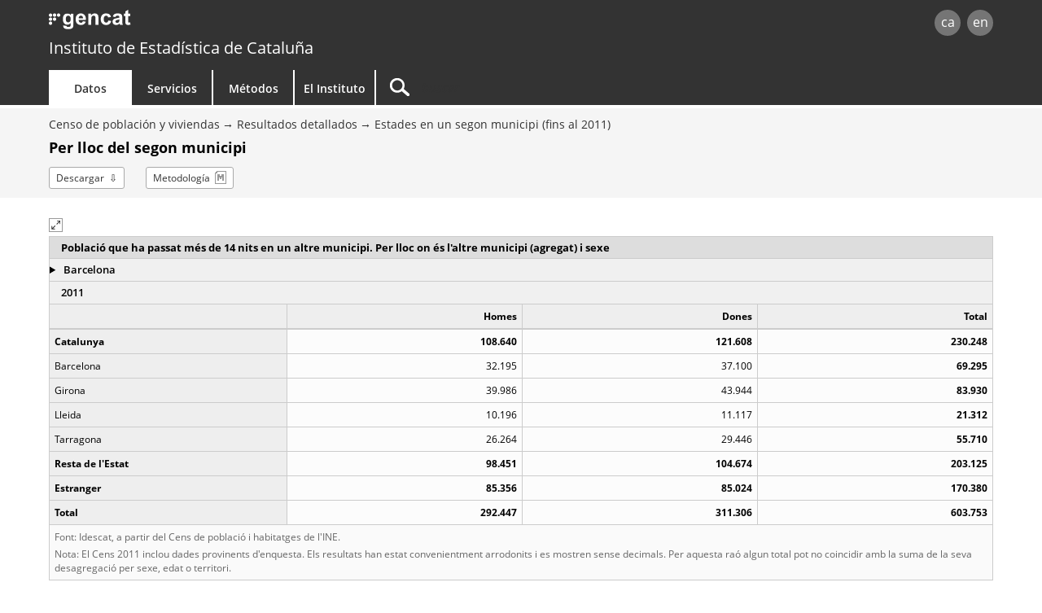

--- FILE ---
content_type: text/html;charset=utf-8
request_url: https://www.idescat.cat/pub/?id=censph&n=7816&geo=mun:080193&lang=es
body_size: 7294
content:
<!DOCTYPE html>
<html lang="es"><head>
	<meta name="viewport" content="width=device-width, initial-scale=1.0" />
	<meta charset="utf-8" />
	<title>Idescat. Censo de población y viviendas. Per lloc del segon municipi. Barcelona</title>

	<link rel="stylesheet" type="text/css" media="all" href="/estils/std.css"/>
	<link rel="stylesheet" type="text/css" media="all" href="/estils/cerca.css"/>
	<link rel="search" type="application/opensearchdescription+xml" href="/xml/opensearch-es.xml" title="Idescat" />
	<link rel="shortcut icon" href="/images/favicon.ico" type="image/x-icon" />
	<link rel="icon" sizes="192x192" href="/images/favicon192.png" type="image/png" />
	<link rel="apple-touch-icon" sizes="180x180" href="/images/favicon180.png" />
	<link rel="apple-touch-icon" sizes="152x152" href="/images/favicon152.png" />
	<link rel="apple-touch-icon" sizes="120x120" href="/images/favicon120.png" />
	<link rel="alternate" type="application/rss+xml" title="Idescat. Novedades" href="/novetats/?m=rss&amp;lang=es" />
	<script type="text/javascript" src="/commonScripts/idescat.js"></script>
	<script type="text/javascript" src="/commonScripts/es/idescat.js"></script>
	<script type="text/javascript" src="/commonScripts/avac.js"></script>
	<link rel="alternate" type="application/json+oembed" href="//api.idescat.cat/embed/v1/oembed.json?url=https%3A%2F%2Fwww.idescat.cat%2Fpub%2F%3Fid%3Dcensph%26n%3D7816%26geo%3Dmun%3A080193%26lang%3Des" />
	<link rel="alternate" type="application/xml+oembed" href="//api.idescat.cat/embed/v1/oembed.xml?url=https%3A%2F%2Fwww.idescat.cat%2Fpub%2F%3Fid%3Dcensph%26n%3D7816%26geo%3Dmun%3A080193%26lang%3Des" />
<!-- Global site tag (gtag.js) - Google Analytics -->
<script async src="https://www.googletagmanager.com/gtag/js?id=G-0Z6NJ7PL6K"></script>
<script>IDESCAT.analitica({
"seccio": "dades",
"tema": "censp",
"estad": "censph",
"prod": "multi - censph"
});</script>
</head>

<body>
	<!-- Google Tag Manager (noscript) -->
	<noscript><iframe title="Google Tag Manager" src="https://www.googletagmanager.com/ns.html?id=GTM-NH8MVLN"
	height="0" width="0" style="display:none;visibility:hidden"></iframe></noscript>
	<!-- End Google Tag Manager (noscript) -->
<div id="Contingut">
	<a class="WAIocult" href="#Titol">Saltar al contenido principal</a>
                 <header class="es">
                        <div class="aplec">
                        <div id="principal">
                             <div id="logo"><a href="/?lang=es" title="Instituto de Estad&iacute;stica de Catalu&ntilde;a (Idescat)">idescat</a></div>
                                 <div class="idiomes" role="navigation" aria-label="Idioma de la página">
<ul><li><a href="?id=censph&amp;n=7816&amp;geo=mun:080193" title="Versió en català" hreflang="ca">ca</a></li><li><a href="?id=censph&amp;n=7816&amp;geo=mun:080193&amp;lang=en" title="This page is totally or partially translated into English" hreflang="en">en</a></li></ul>
</div>
<div id="logogencat">
<a href="http://web.gencat.cat/es/inici/" title="Generalitat de Catalunya">gencat</a>
</div>
                        </div>
<div id="org">
<a href="/?lang=es">Instituto de Estad&iacute;stica de Catalu&ntilde;a</a>
</div>
                        <nav>
	<ul>
		<li id="dades" class="active">
			<h2><a href="/dades/?lang=es" aria-haspopup="true" aria-expanded="false" aria-controls="ARIAnavdades">Datos</a></h2>
			<div id="ARIAnavdades" class="tab">
				<div class="aplec">
					<div class="grup">
						<h3>Demograf&iacute;a y sociedad</h3>
						<ul>
							<li><a href="/tema/xifpo?lang=es">Poblaci&oacute;n</a></li>
							<li><a href="/tema/cultu?lang=es">Cultura &middot; Lengua</a></li>
							<li><a href="/tema/educa?lang=es">Educaci&oacute;n</a></li>
							<li><a href="/tema/elecc?lang=es">Elecciones</a></li>
							<li><a href="/tema/justi?lang=es">Justicia &middot; Seguridad</a></li>
							<li><a href="/tema/salut?lang=es">Salud</a></li>
							<li><a href="/tema/treba?lang=es">Trabajo</a></li>
						</ul>
						<h3>Calidad de vida</h3>
						<ul>
							<li><a href="/tema/cvida?lang=es">Condiciones de vida</a></li>
							<li><a href="/tema/habit?lang=es">Viviendas y edificios</a></li>
							<li><a href="/tema/ingre?lang=es">Ingresos y consumo de los hogares</a></li>
							<li><a href="/tema/proso?lang=es">Protecci&oacute;n social</a></li>
						</ul>
					</div>
					<div class="grup">
						<h3>Econom&iacute;a</h3>
						<ul>
							<li><a href="/tema/macro?lang=es">Macromagnitudes</a></li>
							<li><a href="/tema/empre?lang=es">Empresas &middot; Finanzas</a></li>
							<li><a href="/tema/finan?lang=es">Finanzas p&uacute;blicas</a></li>
							<li><a href="/tema/inver?lang=es">Inversi&oacute;n y comercio exterior</a></li>
							<li><a href="/tema/preus?lang=es">Precios</a></li>
							<li><a href="/tema/recer?lang=es">Investigaci&oacute;n &middot; Tecnolog&iacute;a</a></li>
						</ul>
						<h3>Sectores econ&oacute;micos</h3>
						<ul>
							<li><a href="/tema/agrar?lang=es">Agricultura &middot; Ganader&iacute;a &middot; Pesca</a></li>
							<li><a href="/tema/comer?lang=es">Comercio &middot; Servicios</a></li>
							<li><a href="/tema/const?lang=es">Construcci&oacute;n</a></li>
							<li><a href="/tema/indus?lang=es">Industria &middot; Energ&iacute;a</a></li>
							<li><a href="/tema/trans?lang=es">Transporte</a></li>
							<li><a href="/tema/turis?lang=es">Turismo</a></li>
						</ul>
						<h3>Medio ambiente &middot; Territorio</h3>
						<ul>
							<li><a href="/tema/media?lang=es">Medio ambiente</a></li>
							<li><a href="/tema/terri?lang=es">Territorio</a></li>
						</ul>
					</div>
					<div class="grup">
						<h3>Temas transversales</h3>
						<ul>
							<li><a href="/estad/experimental?lang=es">Estad&iacute;sticas experimentales</a></li>
							<li><a href="/estad/iig?lang=es">&Iacute;ndice de igualdad de g&eacute;nero</a></li>
							<li><a href="/dades/ods/?lang=es">Objetivos de desarrollo sostenible</a></li>
						</ul>
						<h3>Por &aacute;mbito geogr&aacute;fico</h3>
						<ul>
							<li><a href="/estad/?geo=prov&amp;lang=es">Provincias</a></li>
							<li><a href="/estad/?geo=at&amp;lang=es">&Aacute;mbitos del Plan territorial</a></li>
							<li><a href="/estad/?geo=com&amp;lang=es">Comarcas y Aran</a></li>
							<li><a href="/estad/?geo=mun&amp;lang=es">Municipios</a></li>
							<li><a href="/estad/?geo=ac&amp;lang=es">Agrupaciones censales</a></li>
							<li><a href="/estad/?geo=ep&amp;lang=es">Entidades de población</a></li>
							<li><a href="/estad/?geo=dis&amp;lang=es">Distritos</a></li>
							<li><a href="/estad/?geo=sec&amp;lang=es">Secciones censales</a></li>
						</ul>
						<h3>Datos básicos</h3>
						<ul>
							<li><a href="/indicadors/?id=basics&amp;lang=es">Indicadores b&aacute;sicos de Catalu&ntilde;a</a></li>
							<li><a href="/indicadors/?id=ue&amp;lang=es">Indicadores de la Uni&oacute;n Europea</a></li>
							<li><a href="/pub/?id=inddt&amp;lang=es">Indicadores demogr&aacute;ficos y de territorio</a></li>
							<li><a href="/indicadors/?id=aec&amp;lang=es">Anuario estad&iacute;stico de Catalu&ntilde;a</a></li>
							<li><a href="/emex/?lang=es">El municipio en cifras</a></li>
						</ul>
					</div>
					<div class="peu"><a href="/estad/?lang=es">Estad&iacute;sticas A&ndash;Z</a> <strong>&bull;</strong> <a href="/cal/?lang=es">Calendario</a> <strong>&bull;</strong> <a href="/novetats/?lang=es">Novedades</a> <strong>&bull;</strong> <a href="/dades/encurs/?lang=es">Encuestas en curso</a> <strong>&bull;</strong> <a href="/dades/obertes/?lang=es">Datos abiertos</a> <strong>&bull;</strong> <a href="/rectificacions/?lang=es">Rectificaciones</a> <strong>&bull;</strong> <a href="/dades/infografies/?lang=es">Infografías</a></div>
				</div>
			</div>
		</li>
		<li id="serveis">
			<h2><a href="/serveis/?lang=es" aria-haspopup="true" aria-expanded="false" aria-controls="ARIAnavserveis">Servicios</a></h2>
			<div id="ARIAnavserveis" class="tab">
				<div class="aplec">
					<div class="grup">
						<h3>Informaci&oacute;n estad&iacute;stica</h3>
						<ul>
							<li><a href="/serveis/pmf/?lang=es">Preguntas frecuentes</a></li>
							<li><a href="/serveis/consultes/?lang=es">Consultas</a></li>
							<li><a href="/serveis/cendoc/?lang=es">Centro de Documentación</a></li>
							<li><a href="/serveis/biblioteca/publicacions/?lang=es">Publicaciones del Idescat</a></li>
							<li class="abanda"><a href="/serveis/carta/?lang=es">Carta de servicios</a></li>
						</ul>
					</div>
					<div class="grup">
						<h3>Para los medios de comunicaci&oacute;n</h3>
						<ul>
							<li><a href="/serveis/premsa/?lang=es">Notas de prensa y consultas</a></li>
						</ul>
						<h3>Para el sector educativo</h3>
						<ul>
							<li><a href="/serveis/educacio/visites/?lang=es">Visitas al Idescat</a></li>
							<li><a href="/serveis/educacio/sessions/?lang=es">Sesiones monográficas</a></li>
							<li><a href="/serveis/educacio/concursos/?lang=es">Concursos</a></li>
						</ul>
						<h3>Para investigadores</h3>
						<ul>
							<li><a href="/serveis/dades/?lang=es">Datos confidenciales</a></li>
						</ul>
						<h3>Para desarrolladores</h3>
						<ul>
							<li><a href="/dev/api/?lang=es">API</a></li>
							<li><a href="/dev/visual/?lang=es">Visual</a></li>
						</ul>
					</div>
					<div class="grup">
						<h3>Para el Sistema estad&iacute;stico de Catalu&ntilde;a</h3>
						<ul>
							<li><a href="/formacio/?lang=es">Formaci&oacute;n y actividades</a></li>
						</ul>
						<h3>Generales</h3>
						<ul>
							<li><a href="/serveis/lloguer/?lang=es">Alquiler de espacios</a></li>
							<li><a href="/pagaments/?lang=es">Pagos</a></li>
						</ul>
					</div>
				</div>
			</div>
		</li>
		<li id="metodes">
			<h2><a href="/metodes/?lang=es" aria-haspopup="true" aria-expanded="false" aria-controls="ARIAnavmetodes">M&eacute;todos</a></h2>
			<div id="ARIAnavmetodes" class="tab">
				<div class="aplec">
					<div class="grup">
						<h3>Clasificaciones y c&oacute;digos</h3>
						<ul>
							<li><a href="/metodes/classificacions/?lang=es">Clasificaciones estad&iacute;sticas</a></li>
							<li><a href="/codis/?lang=es">C&oacute;digos territoriales y de entidades</a></li>
						</ul>
					</div>
					<div class="grup">
						<h3>Instrumentos de calidad</h3>
						<ul>
							<li><a href="/cal/?lang=es">Calendario de difusi&oacute;n de resultados</a></li>
							<li><a href="/metodes/difusio/?lang=es">Política de difusión de resultados</a></li>
							<li><a href="/dades/encurs/?lang=es">Encuestas en curso</a></li>
							<li><a href="/rectificacions/?lang=es">Rectificaciones</a></li>
							<li><a href="/metodes/bonespractiques/?lang=es">C&oacute;digo de buenas pr&aacute;cticas</a></li>
							<li><a href="/metodes/siie/?lang=es">Proyecto Qualitas</a></li>
							<li><a href="/serveis/carta/?lang=es">Carta de servicios</a></li>
						</ul>
					</div>
					<div class="grup">
						<h3>Investigaci&oacute;n e innovaci&oacute;n</h3>
						<ul>
							<li><a href="/sort/">Journal SORT</a></li>
							<li><a href="/metodes/manifestdades/?lang=es">Manifiesto de los datos</a></li>
						</ul>
					</div>
				</div>
			</div>
		</li>
		<li id="institut">
			<h2><a href="/institut/?lang=es" aria-haspopup="true" aria-expanded="false" aria-controls="ARIAnavinstitut">El Instituto</a></h2>
			<div id="ARIAnavinstitut" class="tab">
				<div class="aplec">
					<div class="grup">
						<h3>El Instituto de Estad&iacute;stica de Catalu&ntilde;a (Idescat)</h3>
						<ul>
							<li><a href="/institut/idescat/?lang=es">Presentaci&oacute;n</a></li>
							<li><a href="/institut/idescat/organitzacio/?lang=es">Organizaci&oacute;n</a></li>
							<li><a href="/institut/idescat/memoria/?lang=es">Memoria anual</a></li>
							<li><a href="/institut/idescat/convenis/?lang=es">Convenios</a></li>
							<li><a href="/institut/web/privadesa/?lang=es">Protección de datos</a></li>
							<li><a href="/institut/idescat/transparencia/?lang=es">Transparencia</a></li>
							<li><a href="/institut/idescat/contractacio/?lang=es">Perfil del contratante</a></li>
							<li><a href="/institut/idescat/ofertes/?lang=es">Ofertas de empleo</a></li>
							<li class="abanda"><a href="/institut/idescat/contacte/?lang=es">Contacto</a></li>
						</ul>
					</div>
					<div class="grup">
						<h3>El Sistema Estad&iacute;stico de Catalu&ntilde;a (SEC)</h3>
						<ul>
							<li><a href="/institut/sec/?lang=es">Presentaci&oacute;n</a></li>
							<li><a href="/institut/sec/crsec/?lang=es">Consejo Rector</a></li>
							<li><a href="/institut/sec/legislacio/?lang=es">Legislaci&oacute;n</a></li>
							<li><a href="/pec/?lang=es">Plan estad&iacute;stico de Catalu&ntilde;a</a></li>
							<li><a href="/institut/sec/ciutadans/?lang=es">Los ciudadanos y la estad&iacute;stica oficial</a></li>
							<li><a href="/institut/sec/rfe/?lang=es">Registro de ficheros estad&iacute;sticos</a></li>
							<li><a href="/institut/sec/extranet/?lang=es">Extranet del SEC</a></li>
						</ul>
					</div>
				</div>
			</div>
		</li>
		<li id="cercador">
			<form method="get" action="/cercador/" accept-charset="UTF-8" role="search">
				<label class="WAIocult" for="inputSearch">Buscar</label><input aria-label="Buscar" id="inputSearch" value="" type="search" name="q" accesskey="T" spellcheck="false" />
				<input type="hidden" name="lang" value="es" />
			</form>
		</li>
	</ul>
</nav>

                 </div>
                 </header>
<main>
<div id="Titular">
<div class="aplec">
<ul id="BarraSituacio"><li><a href="?id=censph&amp;lang=es">Censo de población y viviendas</a></li><li><a href="?id=censph&amp;n=-86500&amp;lang=es">Resultados detallados</a></li><li><a href="?id=censph&amp;n=7812&amp;lang=es">Estades en un segon municipi (fins al 2011)</a></li></ul>
	<h1 id="Titol"> Per lloc del segon municipi</h1>
<ul id="Opcions"><li class="download"><a href="/pub/?id=censph&amp;n=7816&amp;geo=mun:080193&amp;lang=es&amp;f=ssv">Descargar</a></li><li class="metod"><a href="?id=censph&amp;n=7816&amp;geo=mun:080193&amp;lang=es&amp;m=m">Metodolog&iacute;a</a></li></ul>
</div>
</div>
<div class="aplec">
<div class="tabula">
<div class="fs"></div>
<div class="controls">
<div class="titol">Poblaci&oacute; que ha passat m&eacute;s de 14 nits en un altre municipi. Per lloc on &eacute;s l'altre municipi (agregat) i sexe</div><details class="locus">
<summary>
Barcelona
</summary>
<div class="Multigranular">
<form class="ApartDContsenseVincles" method="get" action=".">
<input type="hidden" name="id" value="censph" />
<input type="hidden" name="n" value="7816" />
<fieldset>
<legend>Selecció per nivell geogràfic</legend>
<div class="Opcional">
<select class="Multigranular" aria-label="Opcions" name="geo"><option value="cat">Cataluña</option>
<optgroup label="Provincias">
<option value="prov:08">Barcelona</option>
<option value="prov:17">Girona</option>
<option value="prov:25">Lleida</option>
<option value="prov:43">Tarragona</option>
</optgroup>
<optgroup label="Ámbitos del Plan territorial" data-ajuda="los datos se presentan según la distribución territorial vigente en ese momento: 8 ámbitos territoriales del Plan territorial. (Esta distribución territorial está establecida en varias leyes anteriores de creación y modificación del Plan territorial y en la Ley 23/2010, de creación del ámbito territorial de El Penedès). ">
<option value="at:AT01">Metropolità</option>
<option value="at:AT02">Comarques Gironines</option>
<option value="at:AT03">Camp de Tarragona</option>
<option value="at:AT04">Terres de l'Ebre</option>
<option value="at:AT05">Ponent</option>
<option value="at:AT06">Comarques Centrals</option>
<option value="at:AT07">Alt Pirineu i Aran</option>
<option value="at:AT08">Penedès</option>
</optgroup>
<optgroup label="Comarcas y Aran" data-ajuda="los datos se presentan según la distribución territorial vigente en ese momento: 40 comarcas y la entidad territorial singular Aran. (Esta distribución territorial está establecida en varias leyes anteriores de organización territorial comarcal y en la Ley 3/1990, de modificación de la división comarcal de Cataluña, a partir de la cual varios municipios cambian de comarca). Durante este periodo, Aran cambia su régimen jurídico y pasa de ser una comarca a ser una entidad territorial singular, de acuerdo con la Ley 1/2015, del régimen especial de Aran.  ">
<option value="com:01">Alt Camp</option>
<option value="com:02">Alt Empordà</option>
<option value="com:03">Alt Penedès</option>
<option value="com:04">Alt Urgell</option>
<option value="com:05">Alta Ribagorça</option>
<option value="com:06">Anoia</option>
<option value="com:39">Aran</option>
<option value="com:07">Bages</option>
<option value="com:08">Baix Camp</option>
<option value="com:09">Baix Ebre</option>
<option value="com:10">Baix Empordà</option>
<option value="com:11">Baix Llobregat</option>
<option value="com:12">Baix Penedès</option>
<option value="com:13">Barcelonès</option>
<option value="com:14">Berguedà</option>
<option value="com:15">Cerdanya</option>
<option value="com:16">Conca de Barberà</option>
<option value="com:17">Garraf</option>
<option value="com:18">Garrigues</option>
<option value="com:19">Garrotxa</option>
<option value="com:20">Gironès</option>
<option value="com:21">Maresme</option>
<option value="com:22">Montsià</option>
<option value="com:23">Noguera</option>
<option value="com:24">Osona</option>
<option value="com:25">Pallars Jussà</option>
<option value="com:26">Pallars Sobirà</option>
<option value="com:27">Pla d'Urgell</option>
<option value="com:28">Pla de l'Estany</option>
<option value="com:29">Priorat</option>
<option value="com:30">Ribera d'Ebre</option>
<option value="com:31">Ripollès</option>
<option value="com:32">Segarra</option>
<option value="com:33">Segrià</option>
<option value="com:34">Selva</option>
<option value="com:35">Solsonès</option>
<option value="com:36">Tarragonès</option>
<option value="com:37">Terra Alta</option>
<option value="com:38">Urgell</option>
<option value="com:40">Vallès Occidental</option>
<option value="com:41">Vallès Oriental</option>
</optgroup>
<optgroup label="Municipios" data-ajuda="Per al 2011 les dades només estan disponibles per als municipis de més de 50.000 habitants.">
<option value="mun:080155">Badalona</option>
<option selected="selected" value="mun:080193">Barcelona</option>
<option value="mun:080569">Castelldefels</option>
<option value="mun:082665">Cerdanyola del Vallès</option>
<option value="mun:080734">Cornellà de Llobregat</option>
<option value="mun:170792">Girona</option>
<option value="mun:080961">Granollers</option>
<option value="mun:081017">Hospitalet de Llobregat, l'</option>
<option value="mun:251207">Lleida</option>
<option value="mun:081136">Manresa</option>
<option value="mun:081213">Mataró</option>
<option value="mun:081249">Mollet del Vallès</option>
<option value="mun:081691">Prat de Llobregat, el</option>
<option value="mun:431233">Reus</option>
<option value="mun:081846">Rubí</option>
<option value="mun:081878">Sabadell</option>
<option value="mun:082009">Sant Boi de Llobregat</option>
<option value="mun:082055">Sant Cugat del Vallès</option>
<option value="mun:082457">Santa Coloma de Gramenet</option>
<option value="mun:431482">Tarragona</option>
<option value="mun:082798">Terrassa</option>
<option value="mun:083015">Viladecans</option>
<option value="mun:083073">Vilanova i la Geltrú</option>
</optgroup>
</select>
</div>
<input value="aplicar" type="submit" class="Boto" />
</fieldset>
</form>
</div>
</details>
<div class="cronos details">
<div class="summary">
2011
</div>
</div>
</div>
<div class="scroll">

<table class="ApartNum xs Cols4">
<caption>
<span class="grup">Poblaci&oacute; que ha passat m&eacute;s de 14 nits en un altre municipi. Per lloc on &eacute;s l'altre municipi (agregat) i sexe</span>
<span class="grup">Barcelona. 2011</span>
</caption>
<thead>
<tr class="cap">
<th class="etieti" scope="col" ></th>
<th scope="col" >Homes</th>
<th scope="col" >Dones</th>
<th scope="col" >Total</th>
</tr>
</thead>
<tbody>
<tr class=" primera total">
<th scope="row">Catalunya</th>
<td data-title="Homes">108.640</td>
<td data-title="Dones">121.608</td>
<td data-title="Total" class="total">230.248</td>
</tr>
<tr>
<th scope="row">Barcelona</th>
<td data-title="Homes">32.195</td>
<td data-title="Dones">37.100</td>
<td data-title="Total" class="total">69.295</td>
</tr>
<tr>
<th scope="row">Girona</th>
<td data-title="Homes">39.986</td>
<td data-title="Dones">43.944</td>
<td data-title="Total" class="total">83.930</td>
</tr>
<tr>
<th scope="row">Lleida</th>
<td data-title="Homes">10.196</td>
<td data-title="Dones">11.117</td>
<td data-title="Total" class="total">21.312</td>
</tr>
<tr>
<th scope="row">Tarragona</th>
<td data-title="Homes">26.264</td>
<td data-title="Dones">29.446</td>
<td data-title="Total" class="total">55.710</td>
</tr>
<tr class=" total separada">
<th scope="row">Resta de l'Estat</th>
<td data-title="Homes">98.451</td>
<td data-title="Dones">104.674</td>
<td data-title="Total" class="total">203.125</td>
</tr>
<tr class=" total separada">
<th scope="row">Estranger</th>
<td data-title="Homes">85.356</td>
<td data-title="Dones">85.024</td>
<td data-title="Total" class="total">170.380</td>
</tr>
<tr class=" darrera total separada">
<th scope="row">Total</th>
<td data-title="Homes">292.447</td>
<td data-title="Dones">311.306</td>
<td data-title="Total" class="total">603.753</td>
</tr>
</tbody><tfoot>
  <tr>
    <th colspan="4">Font: Idescat, a partir del Cens de poblaci&oacute; i habitatges de l'INE.</th>
  </tr>
  <tr>
    <th colspan="4">Nota: El Cens 2011 inclou dades provinents d'enquesta. Els resultats han estat convenientment arrodonits i es mostren sense decimals. Per aquesta raó algun total pot no coincidir amb la suma de la seva desagregació per sexe, edat o territori.</th>
  </tr>
</tfoot>
</table>
</div>
</div>
<div class="ApartD Plegable plegat " id="rel">
	<h2>Información relacionada</h2>
	<div class="ApartDCont">
<ul>
<li><a href="/dades/censph/cens2011distsecc.zip">Cens de població i habitatge 2011. Resultats per districtes i seccions (ZIP)</a></li>
</ul>
	</div>
</div>
<div class="ApartD Arbre filtrat  dos " id="arbre">
	<h2>
	<span class="accio">Tablas disponibles <span class="Mes">[<a href="/pub/?id=censph&amp;n=7816&amp;m=i&amp;geo=mun:080193&amp;lang=es">+</a>]</span></span>
	</h2>
	<div class="ApartDCont">
<ul role="tree">
<li role="treeitem" class="nd">
<a href="/pub/?id=censph&amp;n=-865&amp;geo=mun:080193&amp;lang=es">Resultados básicos del conjunto de Cataluña</a><ul role="group">
<li role="treeitem" class="taula nd">
Población extranjera a 1 de enero. Por sexo y grupos de edad
</li>
<li role="treeitem" class="taula nd">
Población extranjera a 1 de enero. Por nacionalidad (continentes)
</li>
<li role="treeitem" class="taula nd">
Población de 20 años y más que vive sola. Por sexo y grupos de edad
</li>
<li role="treeitem" class="taula nd">
Dimensión media del hogar
</li>
<li role="treeitem" class="taula nd">
Nivel de formación alcanzado por la población de 15 años y más. Por sexo y niveles de formación
</li>
<li role="treeitem" class="taula nd">
Viviendas familiares. Por tipos
</li>
<li role="treeitem" class="taula nd">
Viviendas principales. Por superficie útil
</li>
<li role="treeitem" class="taula nd">
Viviendas principales. Por régimen de tenencia
</li>
</ul>

</li>
<li role="treeitem">
<a href="/pub/?id=censph&amp;n=-86500&amp;geo=mun:080193&amp;lang=es">Resultados detallados</a><ul role="group">
<li role="treeitem">
<a href="/pub/?id=censph&amp;n=16399&amp;geo=mun:080193&amp;lang=es">Indicadores</a>
</li>
<li role="treeitem">
<a href="/pub/?id=censph&amp;n=5&amp;geo=mun:080193&amp;lang=es">Sexo y edad</a>
</li>
<li role="treeitem">
<a href="/pub/?id=censph&amp;n=6&amp;geo=mun:080193&amp;lang=es">Lugar de nacimiento</a>
</li>
<li role="treeitem">
<a href="/pub/?id=censph&amp;n=477&amp;geo=mun:080193&amp;lang=es">Nacionalidad</a>
</li>
<li role="treeitem">
<a href="/pub/?id=censph&amp;n=7&amp;geo=mun:080193&amp;lang=es">Estudios (hasta 2023)</a>
</li>
<li role="treeitem">
<a href="/pub/?id=censph&amp;n=9&amp;geo=mun:080193&amp;lang=es">Relación con la actividad económica (hasta 2023)</a>
</li>
<li role="treeitem">
<a href="/pub/?id=censph&amp;n=21176&amp;geo=mun:080193&amp;lang=es">Ocupación y actividad (hasta 2022)</a>
</li>
<li role="treeitem">
<a href="/pub/?id=censph&amp;n=7447&amp;geo=mun:080193&amp;lang=es">Migraciones</a>
</li>
<li role="treeitem">
<a href="/pub/?id=censph&amp;n=7010&amp;geo=mun:080193&amp;lang=es">Estado civil (hasta 2021)</a>
</li>
<li role="treeitem">
<a href="/pub/?id=censph&amp;n=296&amp;geo=mun:080193&amp;lang=es">Hogares y familias (hasta 2021)</a>
</li>
<li role="treeitem">
<a href="/pub/?id=censph&amp;n=6210&amp;geo=mun:080193&amp;lang=es">Población en establecimientos colectivos (hasta 2021)</a>
</li>
<li role="treeitem">
<a href="/pub/?id=censph&amp;n=164&amp;geo=mun:080193&amp;lang=es">Viviendas (hasta 2021)</a>
</li>
<li role="treeitem">
<a href="/pub/?id=censph&amp;n=97&amp;geo=mun:080193&amp;lang=es">Crecimiento intercensal de la población (hasta 2021)</a>
</li>
<li role="treeitem">
<a href="/pub/?id=censph&amp;n=8&amp;geo=mun:080193&amp;lang=es">Conocimiento del catalán (hasta 2011)</a>
</li>
<li role="treeitem">
<a href="/pub/?id=censph&amp;n=7003&amp;geo=mun:080193&amp;lang=es">Movilidad obligada por trabajo o estudio (hasta 2011)</a>
</li>
<li role="treeitem">
<a href="/pub/?id=censph&amp;n=7812&amp;geo=mun:080193&amp;lang=es">Estades en un segon municipi (fins al 2011)</a><ul role="group">
<li role="treeitem" class="taula">
<a href="/pub/?id=censph&amp;n=7813&amp;geo=mun:080193&amp;lang=es">Per sexe</a>
</li>
<li role="treeitem" class="taula">
<a href="/pub/?id=censph&amp;n=7814&amp;geo=mun:080193&amp;lang=es">Per nacionalitat, sexe i edat</a>
</li>
<li role="treeitem" class="taula">
<a href="/pub/?id=censph&amp;n=7815&amp;geo=mun:080193&amp;lang=es">Per nombre de nits</a>
</li>
<li role="treeitem" class="selecc taula">
Per lloc del segon municipi
</li>
<li role="treeitem" class="taula">
<a href="/pub/?id=censph&amp;n=7817&amp;geo=mun:080193&amp;lang=es">Per relació entre municipi de residència i segon municipi</a>
</li>
<li role="treeitem" class="taula nd">
Per grandària del municipi de residència i del segon municipi
</li>
<li role="treeitem">
<a href="/pub/?id=censph&amp;n=7819&amp;geo=mun:080193&amp;lang=es">Por disponibilidad de segunda residencia</a>
</li>
</ul>

</li>
<li role="treeitem">
<a href="/pub/?id=censph&amp;n=333&amp;geo=mun:080193&amp;lang=es">Fecunditat de la població femenina (fins al 2011)</a>
</li>
</ul>

</li>
</ul>
	</div>
	<div class="ApartDCont info">
	 <p><a class="geo" title="cancelar este filtro territorial" 
	 aria-label="Barcelona: cancelar este filtro territorial"
	 href="?id=censph&amp;n=7816&amp;lang=es">Barcelona
	 </a></p>
	</div>
<div class="Addenda">
<h3>Ampliación de resultados</h3>
<ul>
<li><a href="/poblacioestrangera/?lang=es">Población extranjera. Censo de población y viviendas</a></li>
<li><a href="/mobilitat/?n=1&amp;lang=es">Mobilidad obligada (hasta 2011)</a></li>
</ul>
</div>
</div>

</div>
</main>
<footer id="Peu" role="contentinfo">
<div class="aplec">
<div id="OnSou" class="xs-visible">
<h2>Usted está aquí:</h2>
<ul><li><a href="?id=censph&amp;lang=es">Censo de población y viviendas</a></li><li><a href="?id=censph&amp;n=-86500&amp;lang=es">Resultados detallados</a></li><li><a href="?id=censph&amp;n=7812&amp;lang=es">Estades en un segon municipi (fins al 2011)</a></li><li>Per lloc del segon municipi</li></ul>
</div>
	<div id="idiomes" role="navigation" aria-label="Idioma de la página">
		<ul><li><a href="?id=censph&amp;n=7816&amp;geo=mun:080193" accesskey="1" hreflang="ca">ca</a></li><li><a href="?id=censph&amp;n=7816&amp;geo=mun:080193&amp;lang=en" accesskey="2" hreflang="en">en</a></li></ul>
	</div>
	<ul id="Copyright">
		<li><a href="/institut/web/?lang=es">Aviso legal</a></li>
		<li><a href="/institut/web/accessibilitat/?lang=es">Accesibilidad</a></li>
		<li><a href="/institut/?lang=es" class="idescat">Instituto de Estad&iacute;stica de Catalu&ntilde;a</a></li>
	</ul>
	<div class="Datacio"><time datetime="2015-02-16T11:00:00+00:00">16/02/2015</time></div>
	<ul id="xarxes">
		<li><a href="https://twitter.com/idescat?lang=es"><img src="/images/xc.png" alt="X (Twitter)" title="X (Twitter)"></a></li>
		<li><a href="https://www.linkedin.com/company/idescat"><img src="/images/linkedinc.png" alt="LinkedIn" title="LinkedIn"></a></li>
	</ul>
	<ul id="generalitat">
		<li><a href="http://web.gencat.cat/es/inici/"><img src="/images/mgencat.png" alt="www.gencat.cat"></a></li>
		<li><a class="amunt" >Volver arriba</a></li>
	</ul>
	<div id="pujar" class="amunt"></div>
</div>
</footer>

</div>
<script type="text/javascript">
IDESCAT.ini();
IDESCAT.multigranular();
IDESCAT.dataviz();
IDESCAT.arbre();
IDESCAT.sug({input: "#nom", valid: [ {tipus: "ncars", valor: 2} ], url: "//api.idescat.cat/pob/v1/sug.json", mincar: 2, filtre: "tipus", on: ".locus"});
IDESCAT.plegable();
IDESCAT.download();
</script>
</body></html>


--- FILE ---
content_type: text/css; charset=utf-8
request_url: https://www.idescat.cat/estils/visor.css
body_size: 3955
content:
#Dataviz{margin-bottom:10px}#Titular.nopublic{background-color:#fcc}#cava .taula,#tabulaFS{margin-bottom:20px}#cava h2{margin-bottom:-24px;margin-left:22px;font-size:14px}#cava .carregant{padding-top:26px}#cava .dades .dataset .titol,#cava .dades .filtres,#cava .dades .filtres .seccioEstad.massaObs,#cava .dades .modificar .tancar,#cava .descarregar .descarrega{display:block}#cava .dades .downloadico,#cava .dades .header,#cava .dades .llapis,#cava .dades .modificar .tancar img,#cava .dades .taula,#cava .dataset .titol,#cava .descarrega,#cava .descarregar .taula,#cava .dimensions .totsMunicipis,#cava .filtres,#cava .filtres .seccioEstad,#cava .filtres h2,#cava .header .comarca,#cava .minus .header .dimensions,#cava .modificar .llapis span,#cava .modificar .tancar{display:none}#cava .filtres .categories label input,.header .categories label input,.tabula caption{position:absolute;left:-9999px}#cava .descarrega .excel fieldset.delimitador,#cava .scroll .ApartNum,.tabula .ApartNum{margin-bottom:0}#cava .downloadico,.tabula .downloadico{width:16px;height:16px;float:right;margin-right:6px;outline-offset:2px}#cava img.fs,.tabula img.fs{float:left;border:1px solid #999;padding:2px;cursor:pointer;width:11px;margin-top:5px;outline-offset:2px}.esFS{padding:4px 26px}#cava h2.noFS{margin-left:0}#tabulaFS,.esFS{background-color:#fff;overflow:auto}#cava .modificar,.tabula>.fs{height:27px}#cava .modificar a{background-color:#ddd;border:1px solid #ccc;border-bottom-width:0;width:24px;height:20px;text-align:center;margin-bottom:-1px;padding:4px 3px;border-radius:4px 4px 0 0;float:right}#cava .modificar a:hover{cursor:pointer;text-decoration:none}#cava .modificar img{width:16px}#cava .modificar .tancar span{font-size:19px;line-height:1;display:block;width:100%;height:100%}#cava .modificar span::after{content:"×"}#cava .modificar span.modificat::after{content:"●"}#cava .filtres h2,.header .opcions>div p{margin-top:0}#cava .filtres{border:1px solid #ccc;border-top:0;background-color:#f5f5f5;padding:7px 13px 13px;margin-bottom:20px}.status span[data-ajuda="Dada no publicada"]{font-size:90%;color:#fff;font-weight:700;background:maroon;padding:0 3px;text-decoration:none;margin-left:-4px;margin-right:-4px}.scroll{overflow:auto;width:100%}.controls,.header,.scroll+.tfooter{border:1px solid #ccc;border-top:none}.scroll+.tfooter{padding:.5em;background-color:#fafafa;color:#666}.scroll+.tfooter p{font-size:12px;margin:0}.tfooter ul{margin:0;padding:0 0 4px 12px;list-style-type:none}#cava .dataset .titol{background-color:#ddd;font-weight:700}#cava .controls .titol,#cava .header .titol,#cava img+.titol,.tabula .titol{padding:4px 0 4px 2px;background-color:#ddd;font-weight:700;border-top:1px solid #ccc}.tabula .titol{padding:4px 14px}#cava .dataset .titol{font-size:13px;padding:3px 0 3px 14px;border:1px solid #ccc}#cava .esquerra,.tabula .filera .esquerra{width:calc(100% - 32px);line-height:1;margin:2px 0 0}#cava .cont div+p,#cava .esquerra div,.tabula .filera .esquerra div{margin:0}.controls,.header{font-size:13px;background-color:#f0f0f0;border-bottom:none}.controls .details,.controls details,.header .details,.header details{border-top:1px solid #ccc;padding:4px 0 0}.controls details:focus,.controls details:hover,.controls details[open],.header details:focus,.header details:hover,.header details[open]{background-color:#fcfcfc}.controls details .cont,.header details .cont{border-top:1px solid #ddd;padding:2px 13px 10px}.tabula details .cont,.tabula details div.Multigranular{border-top:1px solid #ddd;padding:6px 8px 10px 14px}.tabula ul.Multigranular{margin:0;padding:0}.tabula .Multigranular li{display:block;border:0;background-color:transparent;margin-bottom:0}.tabula select.Multigranular{border-color:#ccc;padding:2px}.tabula .Cont input.text{width:64%;border:1px solid #ccc;padding:2px 2px 3px;margin-right:4px}.controls .details .summary,.controls details summary,.header .details .summary,.header details summary{font-weight:600;padding-bottom:5px}.controls .details .summary,.header .details .summary{padding-left:14px}.controls details>div *,.header details>div *{font-size:12px}#cava .header .summary,#cava .header summary,.tabula .controls .summary,.tabula .controls summary{background-size:0;margin-right:4px;background-repeat:no-repeat;background-position:right 1px}#cava .apiTitle,#cava .header .opcions .codlit label,#cava .header .opcions .ordre label,#cava .header .opcions .posicio label,#cava .header .titol{cursor:pointer}#cava .header .cross{background-image:url(/images/crossico.png)}#cava .header summary strong,.tabula .controls summary strong{font-weight:bolder}#cava .header summary::marker,.tabula .controls summary::marker{color:#999}#cava .header .sign,.tabula .controls .sign{position:relative;left:-3px;margin-right:4px}.tabula select{margin-right:4px}#cava .directionico{width:10px;height:10px;display:inline-block;background-size:10px}#cava .directionico.col{background-image:url(/images/columnesico.png)}#cava .directionico.row{background-image:url(/images/filesico.png)}.header .cont img.llapis{width:12px}#cava .cont .transposada,#cava .cont p{margin:8px 0}#cava .filtres summary.time{background-image:url(/images/timeico.png)}#cava .filtres summary.geo{background-image:url(/images/geoico.png)}#cava .filtres summary.classification{background-image:url(/images/classificationico.png)}#cava .filtres summary.metric{background-image:url(/images/metricico.png)}.tabula .series{margin-top:8px}.tabula .cronos .Boto{margin-top:10px}.tabula div.Multigranular form div.Opcional{display:inline-block;float:none;margin-top:7px;padding-bottom:0}.tabula .ui-autocomplete{border-color:#999;font-size:12px}.tabula .ui-autocomplete li.odd{background-color:#f0f0f0}.tabula ul.ui-autocomplete li div.ui-state-active{background-color:#666}#cava .api .last textarea+p,.tabula #cava .header .selectorMuns{margin-bottom:4px}#cava .header .selectorMuns select{margin:0 4px 4px 8px}#cava .header .comarca:hover{color:#fff;background-color:#333;border-color:#333;cursor:pointer}#cava .header .comarca.selected,#cava p.nota{display:inline-block}#cava .header .comarca{background-color:#ddd;border:1px solid #aaa;padding:1px 6px;border-radius:10px;margin-right:2px;margin-bottom:2px}#cava .header .comarca:after{content:"x";margin-left:5px}#cava .opcions fieldset{border:0;padding:0;margin:0}.tabula div.Multigranular form fieldset,.tabula fieldset{padding:0;margin:0 0 10px;border:0}.tabula .sense{display:block}#cava #miab p,#cava .descarrega legend,#cava .opcions legend{color:#000}.tabula legend{font-weight:600;color:#000;padding:0 0 6px}.tabula .Boto{text-shadow:none!important;background-image:none!important;background-color:#666!important}.tabula label{white-space:nowrap}.tabula ul.Multigranular>li>label{margin-right:0}.tabula div.Multigranular form fieldset input.Boto{float:none;margin-top:-14px;margin-right:11px}.tabula input[type=radio]{margin-left:0;vertical-align:top}#cava .nota+.opcions{margin-top:10px}.header .opcions>div{display:inline-block;border:1px solid #ccc;padding:4px 6px 4px 4px;margin:0 10px 0 0;background-color:#efefef;height:22px}.header .opcions>div>h2{display:inline-block;font-weight:600;margin:4px 0}.header .opcions>div em{margin-left:10px}.header .ordre img{margin-left:6px}.header .opcions label{display:inline-block;margin:4px 6px auto auto}.header .opcions .posicio button+button{margin-top:4px}.header .opcions{margin-top:5px}.header .opcions input{position:relative;vertical-align:middle}.header .opcions input[type=radio]{top:-3px}.header .opcions input[type=checkbox]{top:-1px}.header .opcions input[type=checkbox].WAIocult{top:auto}.header .opcions .posicio label+label,.tabula label{margin-right:8px}#cava p.nota{border:1px dashed #ccc;padding:2px 4px}.tabula .Nota{display:none;margin-bottom:0}#cava a.ampliar,.header a.ampliar{border:1px solid #999;border-radius:3px;padding:0 4px;cursor:pointer;text-decoration:none;float:left;margin-top:-19px;height:14px;line-height:14px;background-color:#fff}#cava a.ampliar:focus,#cava a.ampliar:hover,.header a.ampliar:focus,.header a.ampliar:hover{outline:0}.header .categories.moltes{overflow:auto;max-height:92px;position:relative}#cava .totes,#cava .totsMunicipis,.header .totes,.header .totsMunicipis{text-align:right;font-size:11px;margin-bottom:0;margin-top:2px}#cava .totes label,#cava .totsMunicipis label,.header .totes label,.header .totsMunicipis label{display:inline-block}#cava .filtra input,#cava .totes input,#cava .totsMunicipis input,.header .totes input,.header .totsMunicipis input{vertical-align:text-top;margin:1px 0 6px 2px}#cava .filtres .categories label.ocult,.header .categories label.ocult{display:none}#cava .filtres .categories label,.header .categories label{display:inline-block;padding:4px 8px;border:1px solid #aaa;border-radius:3px;color:#333;margin-bottom:4px;margin-right:4px;cursor:pointer;background-color:#fff}#cava .filtres .categories label.selected,.header .categories label.selected{background-color:#ccc;border-color:#333}#cava .filtres .categories label.selected:hover,.header .categories label.selected:hover{color:#fff;background-color:#333;border-color:#333}#cava .filtres .categories label.selected:focus,#cava .filtres .categories label:focus,#cava .filtres .categories label:hover,#cava a.ampliar:focus,#cava a.ampliar:hover,.header .categories label.selected:focus,.header .categories label:focus,.header .categories label:hover,.header a.ampliar:focus,.header a.ampliar:hover{background-color:#efefef;border-color:#000}#cava .filtres .categories label.total,.header .categories label.total{font-weight:700}#cava .focus{outline:-webkit-focus-ring-color auto 1px}#cava .filtres summary,.header .categories summary{border-bottom:1px solid #666;padding:4px 0;font-weight:700;background-size:14px;background-repeat:no-repeat;background-position:bottom 4px right 0}#cava .last label:hover,#cava .opfiltre input{background-color:transparent}#cava .filtres>button+button{padding:4px 0;background-color:#666;text-decoration:none!important;color:#fff;border-radius:3px;float:right}#cava .filtres .inhabilita{cursor:default}#cava .filtres details[open]{padding-bottom:10px}#cava #miab{margin-bottom:10px;margin-top:20px}#cava .opfiltre{margin:0 0 8px;text-align:right}#cava .opfiltre input{border-width:0 0 1px;border-color:#ccc;text-align:right}#cava .opfiltre .inputdim:focus,#cava .opfiltre .inputdim:hover{border-color:#000}#cava .opfiltre .llistaMunicipis{border:0;border-bottom:1px solid #ccc;background-color:transparent;padding:0 4px}#cava .categories.moltes{overflow:auto;max-height:93px;position:relative}#cava #miab.missatgeCava{background-color:#fff;border:1px solid #ccc}#cava .filtres .filtra,#cava .lastselect,.tabula .filtres .filtra{text-align:right}#cava .seccioEstad{margin-bottom:10px}#cava .dimensions .last,#cava fieldset.estructura legend+label{margin-top:6px}#cava .dimensions .nota{margin-top:8px}.header .geoalt{margin-top:20px}.header .geoalt ul{margin:0}#Contingut #cava ul.vincles{border-top-color:#ccc}#cava ul.vincles a{border-bottom-color:#ccc}#cava ul.vincles a:hover{background-color:#eee}#cava .filtres details[data-id="0"]{margin-top:0}#cava .opcions .posicio button{padding:0;background-color:#fff;display:inline-block;text-decoration:none!important;border:1px solid #999;border-radius:4px;margin:auto auto auto 2px;position:relative;width:18px;height:18px;top:-4px}#cava .opcions .arrow{position:absolute;display:inline-block;vertical-align:middle;width:0;height:0;opacity:.66}#cava .posicio button:hover{background-color:#333;border-color:#666}#cava .posicio button.disabled:hover{background-color:transparent;border:1px solid #999}#cava .posicio button:hover .arrow{border-left-color:#333;border-right-color:#333}#cava .posicio button.disabled:hover .arrow{border-left-color:transparent;border-right-color:transparent}#cava .posicio button.disabled{background-color:transparent;cursor:default}#cava .arrow.asc,#cava .arrow.dsc{top:6px;left:4px;border-left:4px solid transparent;border-right:4px solid transparent}#cava .posicio button:hover .arrow.asc{border-bottom:4px solid #fff}#cava .posicio button:hover .arrow.dsc{border-top:4px solid #fff}#cava .arrow.asc,#cava .posicio button.disabled:hover .arrow.asc{border-bottom:4px solid #000}#cava .arrow.dsc,#cava .posicio button.disabled:hover .arrow.dsc{border-top:4px solid #000}#cava .arrow.dre,#cava .arrow.esq{top:4px;border-top:4px solid transparent;border-bottom:4px solid transparent}#cava .dre{left:6px}#cava .esq{left:5px}#cava .posicio button:hover .arrow.dre{border-left:4px solid #fff}#cava .posicio button:hover .arrow.esq{border-right:4px solid #fff}#cava .arrow.dre,#cava .posicio button.disabled:hover .arrow.dre{border-left:4px solid #000}#cava .arrow.esq,#cava .posicio button.disabled:hover .arrow.esq{border-right:4px solid #000}#cava .apiTitle{font-size:13px;margin-top:12px}#cava .apiTitle .sign{margin-right:3px}#cava .apiTitle+.api{margin-left:10px}#cava .last select{border-color:#aaa}#cava .last label{width:fit-content}#cava .api .last,#cava .api .url,#cava p{margin:0}#cava .api .last h2{font-size:13px;margin-bottom:0}#cava .api textarea{width:100%;padding:4px;box-sizing:border-box;border-color:#ccc;margin-top:10px;margin-bottom:4px;white-space:nowrap;overflow-x:hidden}#cava .api{margin-top:10px}#cava .descarrega .api p{padding:0 20px}#cava .descarrega .downjson .api p{padding:0}#cava .descarrega{border:1px solid #ccc;padding:14px 14px 20px}#cava .descarrega .dades{margin-left:0;font-size:13px}#cava .descarrega .dades label,#cava .pestanyat fieldset label{margin-right:2em;margin-top:6px;text-indent:-22px;padding-left:20px}#cava .pestanyat>button[role=tab][aria-selected=true]{background-color:#f5f5f5;cursor:default;color:#000;border:1px solid #ccc;border-bottom:none}#cava .pestanyat>button[role=tab]{background-color:#aaa;font-size:13px;font-weight:600;padding:4px 8px;width:auto;margin-bottom:-1px;margin-right:6px;border-radius:3px 3px 0 0}#cava .estructura p{margin:8px 22px}#cava .pestanyat .cont{display:none;padding:14px 16px 18px;margin-bottom:0;margin-top:0;background-color:#f5f5f5;border:1px solid #ccc;border-radius:0 3px 3px 3px;font-size:13px}#cava .pestanyat .cont.sel,#cava .pestanyat label.excelOpt{display:block}#cava .downjson .dades label,#cava .downjson .transposada label,#cava .pestanyat .confirmar p{display:inline-block}#cava .pestanyat label{display:inline-block;font-size:13px}#cava label img{height:12px}#cava fieldset.estructura label{margin-right:0}#cava .estructura input[type=checkbox]{margin-left:40px}#cava .downjson .transposada{margin-bottom:10px}#cava .json a{margin-right:8px}#cava .descarrega .confirmar{margin-top:20px}#cava .descarrega .confirmar a,#cava .idlabel label{display:inline-block;margin-right:10px}#cava .idlabel{margin:0}#cava .confirmar a:hover{background-color:#333;text-decoration:none}#cava .confirmar a{float:none;padding:8px 18px 9px;margin-left:0;background-color:#666;border-radius:3px;color:#fff;width:66px;text-align:center}#cava .descarrega .confirmar p{display:inline-block;vertical-align:middle;padding:7px 10px;background-color:#f5f5f5;width:calc(100% - 112px);margin-right:0;box-sizing:border-box}#cava label a{text-decoration:underline}#cava .confirmar a[aria-disabled=true]{cursor:default}#cava .pestanyat .transposada select{display:inline;margin-left:0;margin-right:4px}#cava .pestanyat .estructura select{margin-top:10px;border-color:#ccc}#cava .descarrega .confirmar p,#cava .descarrega fieldset{border:1px solid #ccc;border-radius:3px}.etieti .onoff{height:20px;text-align:left}.etieti .onoff .interruptor{float:left;margin-right:4px;margin-top:2px}.etieti .onoff label{font-weight:600}#cava .onoff .interruptor{width:26px;height:12px}#cava .onoff .interruptor::after{top:3px;left:3px;bottom:4px}.onoff .invisible:checked+label .interruptor::after{margin-left:14px}@media screen and (max-width:740px){#cava .scroll,.tabula .scroll{margin:0}.tabula .scroll{border-top:1px solid #ccc}.tabula .ApartNum.xs{margin-top:-1px}#cava .filtres{padding:7px 6px 13px}#cava img.fs,.tabula img.fs{margin-left:6px}#cava .dataset .titol{padding:3px 0 3px 6px}#cava .header .summary{padding-left:18px;padding-right:6px}#cava .header summary{padding-left:6px;padding-right:6px}#Contingut #cava .filera .esquerra{float:left;width:calc(100% - 32px);margin-top:2px;padding:0}#Contingut #cava .filera .esquerra div{margin-bottom:6px}#cava .header .sign{margin-left:6px}#cava .header details[open] .cont{padding:2px 6px 10px}#cava .modificar a{margin-right:3px}#cava .estructura p{margin:8px 0}.tabula label{white-space:wrap}.tabula .cronos label,.tabula .filtrum label{display:block}#cava .ApartNum.xs.lineal td .status{float:none}#cava .ApartNum.xs.lineal td .status [data-ajuda]:focus::after,[data-ajuda]:hover::after{left:-166px}#cava .opcions .codlit,#cava .opcions .ordre{margin-top:10px}#cava .esFS .lineal tbody{border:1px solid #ccc}#cava .esFS img.fs{margin-left:0}#cava .esFS .modificar a{margin-right:0}}

--- FILE ---
content_type: application/javascript; charset=utf-8
request_url: https://www.idescat.cat/commonScripts/es/idescat.js
body_size: 4689
content:
IDESCAT.lang="es",IDESCAT.alang="&lang=es",IDESCAT.qlang="?lang=es",IDESCAT.msg={odata:{titol:"Datos abiertos",desc:'Esta estad\xedstica dispone de <a href="/dades/obertes/{CODI}?lang=es">conjuntos de datos</a> descargables en varios formatos.'},llegir:"Leer",destacats:"Destacados",resultats:"Resultados",presentacio:"Presentaci\xf3n",infografia:"Infograf\xeda",novetat:"Acceda al texto completo de esta novedad",mapes:"Mapa interactivo",premsa:"Nota de prensa",quest:"Cuestionarios",micro:'Esta estad\xedstica dispone de archivos de <a href="/dades/micro/?lang=es">microdatos de uso p\xfablico</a>.',downb:"Confirmar",downf:"Separador de columnas",coma:"Coma",punticoma:"Punto y coma",downd:"Para obtener un archivo de texto en formato <abbr title='Comma-separated values'>CSV</abbr> con la informaci\xf3n de esta p\xe1gina, haga clic en el bot\xf3n <em>Confirmar</em>.",pocsCaracters:"Debe escribir al menos ",caracters:" car\xe1cteres.",caracter:" car\xe1cter.",carregant:"cargando",plegarTbody:"encoger",estendreTbody:"extender",cercanomono:" buscar nombre o fragmento",cercacognom:" buscar apellido o fragmento",cercaprod:" buscar c\xf3d. o nombre del producto",cercacodinom:" buscar c\xf3d. o frag. del nombre",cercar:"buscar",queesaixo:"\xbfQu\xe9 es esto?",tancar:"cerrar",potserBusqueu:"Quiz\xe1s est\xe9 buscando...",suggeriments:"sugerencias",mes:"m\xe1s",pujar:"subir",mesinfo:"m\xe1s informaci\xf3n",menysinfo:"menos informaci\xf3n",eliminar:"eliminar",comarca:"Comarca",selTot:"Seleccionar todo",afegirGiny:"+ a\xf1adir indicadores de este municipio en su p\xe1gina web",afegirGinyC:"+ a\xf1adir indicadores de esta comarca en su p\xe1gina web",mesAfegir:"+ a\xf1adir",afegirAquestsIndicadors:"a\xf1adir estos indicadores a su p\xe1gina web",seccioCava:"En la $1secci\xf3n dedicada a esta estad\xedstica$2 ($3) dispone de m\xe1s opciones de descarga de estos datos.",MesResultats:"M\xe1s resultados",MenysResultats:"Menos resultados",numResultats:"Mostrando {NUM} resultados",Segons:"Seg\xfan",Pagina:"P\xe1gina",PaginaAnterior:"P\xe1gina anterior",PaginaSeguent:"P\xe1gina siguiente",estendre:"expandir",estendreVincle:"expandir el enlace",contreure:"reducir",contreureVincle:"reducir el enlace",opinaTitle:"formulario de contacto",enviar:"enviar",missatgeJaEnviat:"Este mensaje ya se ha enviado.",cercanom:" \xbfCu\xe1ntos habitantes tiene...?",cercaemex:" Municipio o comarca",altresindicadors:"Otros indicadores",veureaemex:"mostrar todos los indicadors en El municipio en cifras",munenxifres:"El municipio en cifras",comenxifres:"La comarca en cifras",any:"A\xf1o",mostrar:"mostrar",amagar:"ocultar",mostrarTot:"mostrar todo",noMostrarTot:"no mostrar todo",mostrarNoDisp:"mostrar las tablas no disponibles para",ocultarNoDisp:"ocultar las tablas no disponibles para",datavizAlt:"Gr\xe1fico o mapa",datavizTitle:"Visualizaci\xf3n disponible",datavizIframeTitle:"Visualizaci\xf3n de datos",invalidDate:"La fecha no es v\xe1lida.",catalunya:"Catalu\xf1a",pdisponible:"Periodo inicial y final",periodicitat:"Frecuencia",territ:"Desagregaci\xf3n territorial",topic:"Tema",novig:"Estad\xedstica inactiva",curr:"\xdaltima actualizaci\xf3n",currdatetitle:"Lea la novedad que anunci\xf3 esta actualizaci\xf3n",rect:"\xdaltima rectificaci\xf3n",recttitle:"Consulte las rectificaciones que se han introducido en esta estad\xedstica",next:"Pr\xf3xima actualizaci\xf3n",nextdatetitle:"Consulte el calendario de difusi\xf3n de esta estad\xedstica",cal:"Calendario de difusi\xf3n",field:"Trabajo de campo",ecurs:"<strong>Encuesta en curso</strong>. \xbfLe hemos seleccionado para responder la encuesta? Rellene el ",ecursa:"cuestionario",geo:{cat:"Catalu\xf1a",prov:"Provincias",at:"\xc1mbitos del Plan territorial",com:"Comarcas y Aran",mt:"Marcas tur\xedsticas",mun:"Municipios",ep:"Entidades de poblaci\xf3n",dis:"Distritos censales",sec:"Secciones censales",ac:"Agrupaciones censales",neigh_bcn:"Barrios de Barcelona"},monthprep:["de enero de","de febrero de","de marzo de","de abril de","de mayo de","de junio de","de julio de","de agosto de","de septiembre de","de octubre de","de noviembre de","de diciembre de"],month:["Enero del","Febrero del","Marzo del","Abril del","Mayo del","Junio del","Julio del","Agosto del","Septiembre del","Octubre del","Noviembre del","Diciembre del"],featured:"Tablas destacadas",indicaption:"Indicadores",indith:"Indicadores",indiper:"Periodo",indival:"Valor",normativa:"Normativa",dades:"Datos",period:{L:"Decenal",W:"Quinquenal",Q:"Cuatrienal",R:"Trienal",N:"Bienal",E:"Eventual",C:"Semanal",U:"\xdanica",D:"Diaria",I:"Irregular",A:"Anual",S:"Semestral",T:"Trimestral",M:"Mensual"},metod:"Metodolog\xeda",paaeestad:"Estad\xedstica correspondiente a la actuaci\xf3n {CODI} (Programa anual de actuaci\xf3n estad\xedstica {ANY}).",bsocial:{"X (Twitter)":"Compartir en X",Facebook:"Compartir en Facebook",LinkedIn:"Compartir en LinkedIn",WhatsApp:"Compartir en WhatsApp",Email:"Enviar por correo electr\xf3nico",copiaradreca:"Copiar direcci\xf3n",adrecacopiada:"\xa1Direcci\xf3n copiada!",compartir:"Compartir",opinar:"Opinar"},arbre:{plegat:"\xc1rbol de tablas plegado",desplegat:"\xc1rbol de tablas desplegado",mes:"Desplegar el \xe1rbol de tablas",menys:"Plegar el \xe1rbol de tablas"},llista:{plegat:"Lista plegada",plegatmes:"Lista completamente plegada",desplegat:"Lista desplegada",mes:"Desplegar la lista",menys:"Plegar la lista",menysmenys:"Plegar completamente la lista",desplegatmes:"Lista completamente desplegada",mesmes:"Desplegar m\xe1s la lista"},classif:{plegar:"plegar completamente",desplegar:"desplegar completamente"},vincleextern:"V\xednculo externo: se abrir\xe1 una nueva ventana",apitext:'Para recuperar la informaci\xf3n en formato <strong><a title="V\xednculo externo: se obrir\xe1 una nueva ventana" target="_blank"\trel="noopener" class="extern"\thref="https://json-stat.org">JSON-stat</a></strong> e integrarla en su aplicaci\xf3n, utilice esta direcci\xf3n',ptemporal:"Periodo temporal",fix:"Fijo",variable:"Variable",fixhlp:"Utilizar el periodo seleccionado actualmente",varhlp:"Utilizar siempre el periodo disponible m\xe1s reciente",down:{advertiment:"Advertencia",advertimentmsg1:"La direcci\xf3n anterior hace referencia a unos per\xedodos temporales concretos. Si lo que le interesa es recuperar la informaci\xf3n actualizada de esta tabla en el \xfaltimo per\xedodo temporal disponible en cada momento, utilice la siguiente direcci\xf3n:",advertimentmsg2:"Para recuperar la informaci\xf3n de todos los per\xedodos temporales disponibles en cada momento, no seleccione ning\xfan per\xedodo.",alertFiltres:"Por favor, restringa su selecci\xf3n.",api:"Interfaz de programaci\xf3n de aplicaciones",celles:"celdas",classification:"Clasificaci\xf3n",copia:"Copiar",csv:"separado por <strong>comas</strong>, con punto decimal",dadesConjunt:"Todos los del <strong>conjunto de datos personalizado</strong>",dadesTotConjunt:"Todos los del <strong>conjunto de datos</strong>",dadesTaula:"Solo los que se muestran en la <strong>tabla personalizada</strong>",darrers:"\xdaltimos",datasetdo:"Desde esta secci\xf3n, puede acceder a informaci\xf3n de tablas personalizadas siempre que no superen las ",datasetdoasync1:"En el apartado de <strong>Datos abiertos</strong>, puede descargarse el",datasetdoasync2:"conjunto de datos completo",descarregant:"Su descarga est\xe1 en curso",descarregarDades:"Descargar los datos",descarregar:"Descargar",descripcio:"Descripci\xf3n",encolumnada:"Encolumnada (es)",enriquit:"Enriquecido",enriquitDescr:"Esta opci\xf3n proporciona un CSV que etiqueta toda la informaci\xf3n utilizando c\xf3digos pero incluye una cabecera con la correspondencia entre c\xf3digos y nombres.",errorintern1:'Se ha producido un error interno que impide el uso de las opciones de personalizaci\xf3n de la descarga. Vuelva a intentarlo m\xe1s tarde o <a data-mime="csv" href=',errorintern2:">desc\xe1rguese una versi\xf3n no personalizada</a>. Disculpe las molestias.",estandard:"Est\xe1ndar",estat:"estado",estructura:"Estructura",estructuraDescr:"Todos los datos se incluyen en una \xfanica columna. En otra columna se especifica el estado de los datos. Una variante es el formato enriquecido CSV-stat, que siempre utiliza c\xf3digos en lugar de etiquetas e incluye una cabecera con la correspondencia.",exemple:{id:'Ejemplo: "F"',label:'Ejemplo: "Mujeres"',idlabel:'Ejemplo: "[F] Mujeres"'},filtrallista:"Filtre esta lista",filtres:"Filtros",geo:"Territorio",id:"C\xf3digos",codi:"C\xf3digo",jsonColumnes:"Orientado por columnas",jsonFileres:"Orientado por fileras",label:"Nombres",nom:"Nombre",massaobs:"Hi ha massa cel\xb7les seleccionades.",metadades:{adrecaTaula:"Direcci\xf3n de la tabla por defecto",adrecaTaulaPersonalitzada:"Direcci\xf3n de la tabla personalizada",dataActualitzacio:"Fecha de actualizaci\xf3n de los datos",dataDescarrega:"Fecha de descarga del archivo",divisio:"Divisi\xf3n territorial",identificador:"Identificador del conjunto de datos",nom:"Nombre del conjunto de datos",nomPersonalitzat:"Nombre de la tabla personalizada"},metric:"M\xe9trica",missatgeAPI:'Para obtener m\xe1s informaci\xf3n, consulte la documentaci\xf3n de la <a href="/dev/api/taules/" title="Interfaz de programaci\xf3n de aplicaciones">API</a>.',periodes:"per\xedodos",plana:"Plana",punt:"Punto",seleccio1:"Ha seleccionado",seleccio2:"celdas de un m\xe1ximo de",seleccionarcelles:"Seleccionar celdas",separador:"S\xedmbolo de decimales",separadorColumnes:"Separador de columnes (es)",simplificat:"Simplificado por",simplificatDescr:"Esta opci\xf3n proporciona un CSV generalmente con menos filas y columnas. No se incluyen las columnas con iguales valores para todas las filas. Tampoco la columna que informa del estado de los datos (por ejemplo, si son provisionales o definitivos). Por otra parte, suele contener menos filas porque la informaci\xf3n de la variable escogida se presenta en columnas.",ssv:"separado por <strong>punto y coma</strong>, con coma decimal",tabulador:"Tabulador",tabular:"Tabular",taules:"Tabla",textTabuladors:"Texto separado por tabuladores",time:"Tiempo",totescategories:"Todas las categor\xedas",totaldades:"Se descargar\xe1n <strong><span class='total'></span> datos.</strong>",valor:"valor"},avisDown:"Para descargar los datos, utilice la opci\xf3n $1 de la tabla.",cancelarSerie:"La serie temporal no se mostrar\xe1.",columnes:"Columnas",confirmar:"Confirmar",conceptes:"Diversos conceptos",cronologic:"cronol\xf3gico",descartar:"Descartar",editar:"Editar",etiquetes:"Etiquetas",files:"Filas",maximitzar:"Maximizar",opcions:"Otras opciones",ordre:"Orden",restaurar:"Restaurar",ubicacio:"Ubicaci\xf3n",conjuntDades:"Conjunto de datos",mesCategories:"Se muestran $1 de los $2 valores disponibles. Utilice el $3 para recuperar otros valores.",mesCategoria:"Se muestra $1 de los $2 valores disponibles. Utilice el $3 para recuperar otros valores.",divTerritorials:"Otras divisiones territoriales disponibles",divTemporals:"Otros per\xedodos temporales con versiones distintas de esta tabla",cancelarConjunt:"\xbfSeguro que desea descartar los cambios aplicados al conjunto de datos?",noCanviCol:"La disposici\xf3n en columnas no est\xe1 disponible.",fullCalcul:"Hoja de c\xe1lculo",error:"Se ha producido un error.",codiIntern:"C\xf3digo de error",errorMetadades:"Datos incorrectos.",conjuntActualitzat:"El conjunto de datos ha sido actualizado.",asc:"ascendente",des:"descendente",font:"Fuente",notes:"Notas",nota:"Nota",seleccionar:"Seleccionar",noResultats:"No se ha encontrado ning\xfan resultado.",municipi:"Municipio",provcom:"Provincia o comarca",fcnodades:"L\xedneas vac\xedas",altnodades:"Mostrar/ocultar las filas o columnas sin datos",percentatges:"Sustituir los valores originales por porcentajes horizontales",percentTitol:"Porcentajes calculados a partir de los datos originales",noProcedent:"Dato no procedente",constrast:"Contraste alto",i:"y",per:"Por",grafic:"Gr\xe1fico"};

--- FILE ---
content_type: application/javascript; charset=utf-8
request_url: https://www.idescat.cat/commonScripts/avac.js
body_size: 656
content:
$("head").append('<link rel="stylesheet" href="/estils/visor.css" type="text/css" />'),$(function(){if($(".tabula .cronos .desflota input").on("click",function(t){const a=$(this).parents(".cronos").find(".series input:checked");0<a.length&&void 0!==a.data("href")&&(t.preventDefault(),window.location=a.data("href"))}),document.fullscreenEnabled){$(".tabula").parents(".aplec").prepend('<div id="tabulaFS"></div>'),$(".tabula").each(function(){$(this).appendTo("#tabulaFS")}),$(".tabula .fs").append('<img src="/images/maximitzar.png" tabindex="0" role="button" class="fs max" title="'+IDESCAT.msg.maximitzar+'" alt="'+IDESCAT.msg.maximitzar+'" aria-controls="tabulaFS">');let t=$("#tabulaFS .fs img.fs");t.on("click keyup",function(t){"click"!==t.type&&"Enter"!==t.key||(t.preventDefault(),function(t,a){t.preventDefault();let e=$(this).hasClass("fs")?$(this):a;e.hasClass("max")?(t=e.parents("#tabulaFS").attr("id"),document.getElementById(t).requestFullscreen()):document.exitFullscreen()}(t,$(this)))}),document.onfullscreenchange=function(){$("#tabulaFS .fs img").each(function(){$(this).hasClass("max")?($(this).removeClass("max").addClass("min").attr("title",IDESCAT.msg.restaurar).attr("alt",IDESCAT.msg.restaurar).attr("src","/images/minimitzar.png"),$(this).parents(".tabula").parent().addClass("esFS")):($(this).removeClass("min").addClass("max").attr("title",IDESCAT.msg.maximitzar).attr("alt",IDESCAT.msg.maximitzar).attr("src","/images/maximitzar.png"),$(this).parents(".tabula").parent().removeClass("esFS"))})}}});